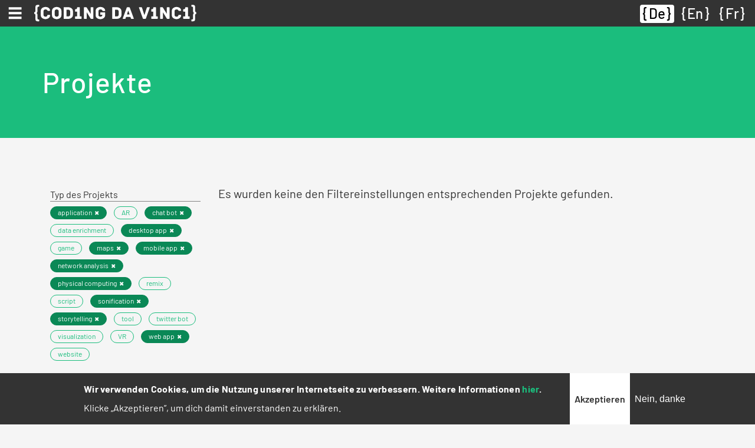

--- FILE ---
content_type: text/html; charset=UTF-8
request_url: https://codingdavinci.de/de/projekte_alt?project_type%5B0%5D=761&project_type%5B1%5D=118&project_type%5B2%5D=461&project_type%5B3%5D=759&project_type%5B4%5D=460&project_type%5B5%5D=763&project_type%5B6%5D=764&project_type%5B8%5D=760&project_type%5B9%5D=459&project_type%5B10%5D=757
body_size: 9081
content:
<!DOCTYPE html>
<html lang="de" dir="ltr">
  <head>
    <meta charset="utf-8" />
<script>var _paq = _paq || [];(function(){var u=(("https:" == document.location.protocol) ? "https://report.codingdavinci.de/" : "https://report.codingdavinci.de/");_paq.push(["setSiteId", "1"]);_paq.push(["setTrackerUrl", u+"matomo.php"]);_paq.push(["setDoNotTrack", 1]);document.addEventListener('DOMContentLoaded', function() {
  if (!Drupal.eu_cookie_compliance.hasAgreed()) {
      _paq.push(['disableCookies']);
    }
}, false);if (!window.matomo_search_results_active) {_paq.push(["trackPageView"]);}_paq.push(["setIgnoreClasses", ["no-tracking","colorbox"]]);_paq.push(["enableLinkTracking"]);var d=document,g=d.createElement("script"),s=d.getElementsByTagName("script")[0];g.type="text/javascript";g.defer=true;g.async=true;g.src=u+"matomo.js";s.parentNode.insertBefore(g,s);})();</script>
<link rel="canonical" href="https://codingdavinci.de/de/projekte_alt" />
<meta name="Generator" content="Drupal 10 (https://www.drupal.org)" />
<meta name="MobileOptimized" content="width" />
<meta name="HandheldFriendly" content="true" />
<meta name="viewport" content="width=device-width, initial-scale=1.0" />
<style>div#sliding-popup, div#sliding-popup .eu-cookie-withdraw-banner, .eu-cookie-withdraw-tab {background: #333333} div#sliding-popup.eu-cookie-withdraw-wrapper { background: transparent; } #sliding-popup h1, #sliding-popup h2, #sliding-popup h3, #sliding-popup p, #sliding-popup label, #sliding-popup div, .eu-cookie-compliance-more-button, .eu-cookie-compliance-secondary-button, .eu-cookie-withdraw-tab { color: #ffffff;} .eu-cookie-withdraw-tab { border-color: #ffffff;}</style>
<link rel="icon" href="/favicon.ico" type="image/vnd.microsoft.icon" />

    <title>Projekte | Coding da Vinci</title>
    <link rel="stylesheet" media="all" href="/sites/default/files/css/css_42a8998Xs3fda1LY9OuYcNTxKPCACYenhckgcHO39e0.css?delta=0&amp;language=de&amp;theme=relaunch2018&amp;include=eJxtTkkSwiAQ_BCCevI31EA6CeUAKQaM8fVSJp700uuh26FWFIvnkgWDHQN3K2ZCQiFWnklkM44EXx0hQhNE-VxgUi6ROLyg0KzP-R7QKS4cKHmYf6EdMFLjqgqYWvLz9Xy5mYmzIz55ESWbVMR99BGwivmgjnloDLXCjX3VHKzBiEhVH8d--jr3Xu_v38_bXOQ" />
<link rel="stylesheet" media="all" href="/sites/default/files/css/css_UwSF2HR4SEkFnamBAkA3QNhp0iu7sI2-SB6airQ337Q.css?delta=1&amp;language=de&amp;theme=relaunch2018&amp;include=eJxtTkkSwiAQ_BCCevI31EA6CeUAKQaM8fVSJp700uuh26FWFIvnkgWDHQN3K2ZCQiFWnklkM44EXx0hQhNE-VxgUi6ROLyg0KzP-R7QKS4cKHmYf6EdMFLjqgqYWvLz9Xy5mYmzIz55ESWbVMR99BGwivmgjnloDLXCjX3VHKzBiEhVH8d--jr3Xu_v38_bXOQ" />

    
    <link rel="apple-touch-icon" sizes="180x180" href="/apple-touch-icon.png">
    <link rel="icon" type="image/png" sizes="32x32" href="/favicon-32x32.png">
    <link rel="icon" type="image/png" sizes="16x16" href="/favicon-16x16.png">
    <link rel="manifest" href="/site.webmanifest" crossorigin="use-credentials">
    <link rel="mask-icon" href="/safari-pinned-tab.svg" color="#62bfb6">
    <meta name="msapplication-TileColor" content="#62bfb6">
    <meta name="theme-color" content="#ffffff">
  </head>
  <body class="path-projekte-alt">
        <a href="#main-content" class="visually-hidden focusable skip-link">
      Direkt zum Inhalt
    </a>
    
      <div class="dialog-off-canvas-main-canvas" data-off-canvas-main-canvas>
    

  <div class="region region-primary-menu">
    <nav role="navigation" aria-labelledby="block-main-menu-menu" id="block-main-menu" class="block block-menu navigation menu--main">
            
  <h2 class="visually-hidden" id="block-main-menu-menu">Hauptnavigation</h2>
  

        
<nav class="navbar fixed-top">
  <div class="navbar--wrapper">
    <div class="navbar--left">
      <button class="navbar-toggler collapsed" type="button" data-toggle="collapse" data-target="#mainMenu" aria-controls="mainMenu" aria-expanded="false" aria-label="Toggle navigation"><span class="navbar-toggler-icon"></span></button>
      <div class="d-sm-none"><a href="https://codingdavinci.de/de"><img class="menu--main--brand" src="/themes/custom/relaunch2018/img/CDV_icon_white.svg" alt="Coding da Vinci"></a></div>
      <div class="d-none d-sm-block"><a href="https://codingdavinci.de/de"><img class="menu--main--brand" src="/themes/custom/relaunch2018/img/CDV_Logo_Line_white.svg" alt="Coding da Vinci"></a></div>
    </div>
    <div class="language-switcher-language-url block block-language block-language-blocklanguage-interface" id="block-languageswitcher--2" role="navigation">
  
    
      <ul class="links"><li hreflang="de" data-drupal-link-query="{&quot;project_type&quot;:{&quot;0&quot;:&quot;761&quot;,&quot;1&quot;:&quot;118&quot;,&quot;2&quot;:&quot;461&quot;,&quot;3&quot;:&quot;759&quot;,&quot;4&quot;:&quot;460&quot;,&quot;5&quot;:&quot;763&quot;,&quot;6&quot;:&quot;764&quot;,&quot;8&quot;:&quot;760&quot;,&quot;9&quot;:&quot;459&quot;,&quot;10&quot;:&quot;757&quot;}}" data-drupal-link-system-path="projekte_alt" class="de is-active" aria-current="page"><a href="/de/projekte_alt?project_type%5B0%5D=761&amp;project_type%5B1%5D=118&amp;project_type%5B2%5D=461&amp;project_type%5B3%5D=759&amp;project_type%5B4%5D=460&amp;project_type%5B5%5D=763&amp;project_type%5B6%5D=764&amp;project_type%5B8%5D=760&amp;project_type%5B9%5D=459&amp;project_type%5B10%5D=757" class="language-link is-active" hreflang="de" data-drupal-link-query="{&quot;project_type&quot;:{&quot;0&quot;:&quot;761&quot;,&quot;1&quot;:&quot;118&quot;,&quot;2&quot;:&quot;461&quot;,&quot;3&quot;:&quot;759&quot;,&quot;4&quot;:&quot;460&quot;,&quot;5&quot;:&quot;763&quot;,&quot;6&quot;:&quot;764&quot;,&quot;8&quot;:&quot;760&quot;,&quot;9&quot;:&quot;459&quot;,&quot;10&quot;:&quot;757&quot;}}" data-drupal-link-system-path="projekte_alt" aria-current="page">De</a></li><li hreflang="en" data-drupal-link-query="{&quot;project_type&quot;:{&quot;0&quot;:&quot;761&quot;,&quot;1&quot;:&quot;118&quot;,&quot;2&quot;:&quot;461&quot;,&quot;3&quot;:&quot;759&quot;,&quot;4&quot;:&quot;460&quot;,&quot;5&quot;:&quot;763&quot;,&quot;6&quot;:&quot;764&quot;,&quot;8&quot;:&quot;760&quot;,&quot;9&quot;:&quot;459&quot;,&quot;10&quot;:&quot;757&quot;}}" data-drupal-link-system-path="projekte_alt" class="en"><a href="/en/projekte_alt?project_type%5B0%5D=761&amp;project_type%5B1%5D=118&amp;project_type%5B2%5D=461&amp;project_type%5B3%5D=759&amp;project_type%5B4%5D=460&amp;project_type%5B5%5D=763&amp;project_type%5B6%5D=764&amp;project_type%5B8%5D=760&amp;project_type%5B9%5D=459&amp;project_type%5B10%5D=757" class="language-link" hreflang="en" data-drupal-link-query="{&quot;project_type&quot;:{&quot;0&quot;:&quot;761&quot;,&quot;1&quot;:&quot;118&quot;,&quot;2&quot;:&quot;461&quot;,&quot;3&quot;:&quot;759&quot;,&quot;4&quot;:&quot;460&quot;,&quot;5&quot;:&quot;763&quot;,&quot;6&quot;:&quot;764&quot;,&quot;8&quot;:&quot;760&quot;,&quot;9&quot;:&quot;459&quot;,&quot;10&quot;:&quot;757&quot;}}" data-drupal-link-system-path="projekte_alt">En</a></li><li hreflang="fr" data-drupal-link-query="{&quot;project_type&quot;:{&quot;0&quot;:&quot;761&quot;,&quot;1&quot;:&quot;118&quot;,&quot;2&quot;:&quot;461&quot;,&quot;3&quot;:&quot;759&quot;,&quot;4&quot;:&quot;460&quot;,&quot;5&quot;:&quot;763&quot;,&quot;6&quot;:&quot;764&quot;,&quot;8&quot;:&quot;760&quot;,&quot;9&quot;:&quot;459&quot;,&quot;10&quot;:&quot;757&quot;}}" data-drupal-link-system-path="projekte_alt" class="fr"><a href="/fr/projekte_alt?project_type%5B0%5D=761&amp;project_type%5B1%5D=118&amp;project_type%5B2%5D=461&amp;project_type%5B3%5D=759&amp;project_type%5B4%5D=460&amp;project_type%5B5%5D=763&amp;project_type%5B6%5D=764&amp;project_type%5B8%5D=760&amp;project_type%5B9%5D=459&amp;project_type%5B10%5D=757" class="language-link" hreflang="fr" data-drupal-link-query="{&quot;project_type&quot;:{&quot;0&quot;:&quot;761&quot;,&quot;1&quot;:&quot;118&quot;,&quot;2&quot;:&quot;461&quot;,&quot;3&quot;:&quot;759&quot;,&quot;4&quot;:&quot;460&quot;,&quot;5&quot;:&quot;763&quot;,&quot;6&quot;:&quot;764&quot;,&quot;8&quot;:&quot;760&quot;,&quot;9&quot;:&quot;459&quot;,&quot;10&quot;:&quot;757&quot;}}" data-drupal-link-system-path="projekte_alt">Fr</a></li></ul>
  </div>

  </div>
  <div class="navbar--menu">
    <div class="collapse navbar-collapse" id="mainMenu">
                    <ul class="menu navbar-nav">
                                                  <li class="menu-item menu-item--expanded nav-item dropwdown"><a href="/de/was-ist-coding-da-vinci" id="mainMenuItem00" class="nav-link dropdown-toggle" role="button" data-toggle="dropdown" aria-haspopup="true" aria-expanded="false" data-drupal-link-system-path="node/34">Über</a>              <ul class="dropdown-menu">
                                    <li class="menu-item dropdown-item"><a href="/de/was-ist-coding-da-vinci" class="nav-link" data-drupal-link-system-path="node/34">Was ist Coding da Vinci?</a></li>
                                  <li class="menu-item dropdown-item"><a href="/de/ziele-chancen-und-challenges" class="nav-link" data-drupal-link-system-path="node/905">Ziele, Chancen, Challenges</a></li>
                                  <li class="menu-item dropdown-item"><a href="/de/dokumentationen" class="nav-link" data-drupal-link-system-path="node/908">Dokumentationen</a></li>
                                  <li class="menu-item dropdown-item"><a href="/de/wer-steckt-hinter-coding-da-vinci" class="nav-link" data-drupal-link-system-path="node/909">Gründer und Förderer</a></li>
                                  <li class="menu-item dropdown-item"><a href="/de/presse" class="nav-link" data-drupal-link-system-path="presse">Kontakt und Presse</a></li>
              </ul>
  </li>
                                  <li class="menu-item nav-item"><a href="/de/daten" class="nav-link" data-drupal-link-system-path="node/2062">Daten</a></li>
                                  <li class="menu-item nav-item"><a href="/de/projekte" class="nav-link" data-drupal-link-system-path="node/2063">Projekte</a></li>
                                  <li class="menu-item nav-item"><a href="/de/stipendien/uebersicht" class="nav-link" data-drupal-link-system-path="node/1964">Stipendien</a></li>
                                                <li class="menu-item menu-item--expanded nav-item dropwdown"><a href="/de/events" id="mainMenuItem04" class="nav-link dropdown-toggle" role="button" data-toggle="dropdown" aria-haspopup="true" aria-expanded="false" data-drupal-link-system-path="events">Archiv</a>              <ul class="dropdown-menu">
                                    <li class="menu-item dropdown-item"><a href="/de/events" class="nav-link" data-drupal-link-system-path="events">Events (2014-2022)</a></li>
                                  <li class="menu-item dropdown-item"><a href="/de/news" class="nav-link" data-drupal-link-system-path="news">News</a></li>
                                  <li class="menu-item dropdown-item"><a href="/de/faq" class="nav-link" data-drupal-link-system-path="faq">FAQ</a></li>
              </ul>
  </li>
              </ul>
  
    </div>
  </div>
</nav>


  </nav>

  </div>


<div class="layout-container--wrapper">

          <header>
                  
        
                    <div class="region region-header">
    <div class="header--content"><div id="block-relaunch2018-page-title" class="block block-core block-page-title-block">
  
    
      
  <h1 class="page-title">Projekte</h1>


  </div>
</div>
  </div>

              </header>
    
    

      <div class="region region-highlighted">
    <div data-drupal-messages-fallback class="hidden"></div>

  </div>


    

    <main>
      <!--
      <div id="netpromoterscore">
        <form class="webform-submission-form webform-submission-add-form webform-submission-netpromoterscore-form webform-submission-netpromoterscore-add-form" data-drupal-selector="webform-submission-netpromoterscore-add-form" action="/de/projekte_alt?project_type%5B0%5D=761&amp;project_type%5B1%5D=118&amp;project_type%5B2%5D=461&amp;project_type%5B3%5D=759&amp;project_type%5B4%5D=460&amp;project_type%5B5%5D=763&amp;project_type%5B6%5D=764&amp;project_type%5B8%5D=760&amp;project_type%5B9%5D=459&amp;project_type%5B10%5D=757" method="post" id="webform-submission-netpromoterscore-add-form" accept-charset="UTF-8">
  
    <div data-drupal-selector="edit-0" class="webform-message js-webform-message js-form-wrapper form-wrapper" id="edit-0"><div data-drupal-messages>
    <div role="contentinfo" aria-label="Statusmeldung" class="messages messages--status">
                  <h2 class="visually-hidden">Statusmeldung</h2>
                    Dieses Formular ist leider für neue Eingaben geschlossen.
            </div>
    </div>
</div>
<input autocomplete="off" data-drupal-selector="form-wc-baglxs-15rmjwi6j5ppymzhq4n2prdm-cphah5t8" type="hidden" name="form_build_id" value="form-wC_baglxS-15rMjwi6J5ppYMzhq4N2PrDm-cpHaH5T8" />
<input data-drupal-selector="edit-webform-submission-netpromoterscore-add-form" type="hidden" name="form_id" value="webform_submission_netpromoterscore_add_form" />


  
</form>

      </div>
      -->
      <a id="main-content" tabindex="-1"></a>
                  <div class="region region-content">
    <div id="block-relaunch2018-content" class="block block-system block-system-main-block">
  
    
      <div class="views-element-container"><div class="view view-projects view-id-projects view-display-id-page_1 js-view-dom-id-39b93c0fe4bd6a67aeebb4ad878bf433f6ef88bb0efecc22b721804f3082691c container">
  <div class="row">
    
        
              <div class="view-filters col-lg-3">
        <form class="views-exposed-form bef-exposed-form" data-drupal-selector="views-exposed-form-projects-page-1" action="/de/projekte_alt" method="get" id="views-exposed-form-projects-page-1" accept-charset="UTF-8">
  <div class="form--inline clearfix row">
  <div class="col-12">
    <div class="js-form-item form-item js-form-type-select form-type-select js-form-item-project-type form-item-project-type">
      <label for="edit-project-type">Typ des Projekts</label>
        <div data-drupal-selector="edit-project-type" id="edit-project-type" class="form-select bef-links" data-size="9" data-name="project_type[]" data-multiple="multiple">
                            <ul><li class="bef-link--selected"><div class="badge"><a href="https://codingdavinci.de/de/projekte_alt?project_type%5B0%5D=761&amp;project_type%5B1%5D=118&amp;project_type%5B2%5D=461&amp;project_type%5B3%5D=759&amp;project_type%5B4%5D=460&amp;project_type%5B5%5D=763&amp;project_type%5B6%5D=764&amp;project_type%5B8%5D=760&amp;project_type%5B9%5D=459" class="bef-link edit-project-type--2 bef-link--selected badge">application</a></div>                                        <li><div class="badge"><a href="https://codingdavinci.de/de/projekte_alt?project_type%5B0%5D=761&amp;project_type%5B1%5D=118&amp;project_type%5B2%5D=461&amp;project_type%5B3%5D=759&amp;project_type%5B4%5D=460&amp;project_type%5B5%5D=763&amp;project_type%5B6%5D=764&amp;project_type%5B8%5D=760&amp;project_type%5B9%5D=459&amp;project_type%5B10%5D=757&amp;project_type%5B758%5D=758" class="bef-link edit-project-type--3 badge">AR</a></div>                                        <li class="bef-link--selected"><div class="badge"><a href="https://codingdavinci.de/de/projekte_alt?project_type%5B0%5D=761&amp;project_type%5B1%5D=118&amp;project_type%5B2%5D=461&amp;project_type%5B3%5D=759&amp;project_type%5B4%5D=460&amp;project_type%5B5%5D=763&amp;project_type%5B6%5D=764&amp;project_type%5B8%5D=760&amp;project_type%5B10%5D=757" class="bef-link edit-project-type--4 bef-link--selected badge">chat bot</a></div>                                        <li><div class="badge"><a href="https://codingdavinci.de/de/projekte_alt?project_type%5B0%5D=761&amp;project_type%5B1%5D=118&amp;project_type%5B2%5D=461&amp;project_type%5B3%5D=759&amp;project_type%5B4%5D=460&amp;project_type%5B5%5D=763&amp;project_type%5B6%5D=764&amp;project_type%5B8%5D=760&amp;project_type%5B9%5D=459&amp;project_type%5B10%5D=757&amp;project_type%5B465%5D=465" class="bef-link edit-project-type--5 badge">data enrichment</a></div>                                        <li class="bef-link--selected"><div class="badge"><a href="https://codingdavinci.de/de/projekte_alt?project_type%5B0%5D=761&amp;project_type%5B1%5D=118&amp;project_type%5B2%5D=461&amp;project_type%5B4%5D=460&amp;project_type%5B5%5D=763&amp;project_type%5B6%5D=764&amp;project_type%5B8%5D=760&amp;project_type%5B9%5D=459&amp;project_type%5B10%5D=757" class="bef-link edit-project-type--6 bef-link--selected badge">desktop app</a></div>                                        <li><div class="badge"><a href="https://codingdavinci.de/de/projekte_alt?project_type%5B0%5D=761&amp;project_type%5B1%5D=118&amp;project_type%5B2%5D=461&amp;project_type%5B3%5D=759&amp;project_type%5B4%5D=460&amp;project_type%5B5%5D=763&amp;project_type%5B6%5D=764&amp;project_type%5B8%5D=760&amp;project_type%5B9%5D=459&amp;project_type%5B10%5D=757&amp;project_type%5B41%5D=41" class="bef-link edit-project-type--7 badge">game</a></div>                                        <li class="bef-link--selected"><div class="badge"><a href="https://codingdavinci.de/de/projekte_alt?project_type%5B1%5D=118&amp;project_type%5B2%5D=461&amp;project_type%5B3%5D=759&amp;project_type%5B4%5D=460&amp;project_type%5B5%5D=763&amp;project_type%5B6%5D=764&amp;project_type%5B8%5D=760&amp;project_type%5B9%5D=459&amp;project_type%5B10%5D=757" class="bef-link edit-project-type--8 bef-link--selected badge">maps</a></div>                                        <li class="bef-link--selected"><div class="badge"><a href="https://codingdavinci.de/de/projekte_alt?project_type%5B0%5D=761&amp;project_type%5B1%5D=118&amp;project_type%5B2%5D=461&amp;project_type%5B3%5D=759&amp;project_type%5B5%5D=763&amp;project_type%5B6%5D=764&amp;project_type%5B8%5D=760&amp;project_type%5B9%5D=459&amp;project_type%5B10%5D=757" class="bef-link edit-project-type--9 bef-link--selected badge">mobile app</a></div>                                        <li class="bef-link--selected"><div class="badge"><a href="https://codingdavinci.de/de/projekte_alt?project_type%5B0%5D=761&amp;project_type%5B1%5D=118&amp;project_type%5B2%5D=461&amp;project_type%5B3%5D=759&amp;project_type%5B4%5D=460&amp;project_type%5B5%5D=763&amp;project_type%5B6%5D=764&amp;project_type%5B9%5D=459&amp;project_type%5B10%5D=757" class="bef-link edit-project-type--10 bef-link--selected badge">network analysis</a></div>                                        <li class="bef-link--selected"><div class="badge"><a href="https://codingdavinci.de/de/projekte_alt?project_type%5B0%5D=761&amp;project_type%5B2%5D=461&amp;project_type%5B3%5D=759&amp;project_type%5B4%5D=460&amp;project_type%5B5%5D=763&amp;project_type%5B6%5D=764&amp;project_type%5B8%5D=760&amp;project_type%5B9%5D=459&amp;project_type%5B10%5D=757" class="bef-link edit-project-type--11 bef-link--selected badge">physical computing</a></div>                                        <li><div class="badge"><a href="https://codingdavinci.de/de/projekte_alt?project_type%5B0%5D=761&amp;project_type%5B1%5D=118&amp;project_type%5B2%5D=461&amp;project_type%5B3%5D=759&amp;project_type%5B4%5D=460&amp;project_type%5B5%5D=763&amp;project_type%5B6%5D=764&amp;project_type%5B8%5D=760&amp;project_type%5B9%5D=459&amp;project_type%5B10%5D=757&amp;project_type%5B462%5D=462" class="bef-link edit-project-type--12 badge">remix</a></div>                                        <li><div class="badge"><a href="https://codingdavinci.de/de/projekte_alt?project_type%5B0%5D=761&amp;project_type%5B1%5D=118&amp;project_type%5B2%5D=461&amp;project_type%5B3%5D=759&amp;project_type%5B4%5D=460&amp;project_type%5B5%5D=763&amp;project_type%5B6%5D=764&amp;project_type%5B8%5D=760&amp;project_type%5B9%5D=459&amp;project_type%5B10%5D=757&amp;project_type%5B762%5D=762" class="bef-link edit-project-type--13 badge">script</a></div>                                        <li class="bef-link--selected"><div class="badge"><a href="https://codingdavinci.de/de/projekte_alt?project_type%5B0%5D=761&amp;project_type%5B1%5D=118&amp;project_type%5B2%5D=461&amp;project_type%5B3%5D=759&amp;project_type%5B4%5D=460&amp;project_type%5B6%5D=764&amp;project_type%5B8%5D=760&amp;project_type%5B9%5D=459&amp;project_type%5B10%5D=757" class="bef-link edit-project-type--14 bef-link--selected badge">sonification</a></div>                                        <li class="bef-link--selected"><div class="badge"><a href="https://codingdavinci.de/de/projekte_alt?project_type%5B0%5D=761&amp;project_type%5B1%5D=118&amp;project_type%5B2%5D=461&amp;project_type%5B3%5D=759&amp;project_type%5B4%5D=460&amp;project_type%5B5%5D=763&amp;project_type%5B8%5D=760&amp;project_type%5B9%5D=459&amp;project_type%5B10%5D=757" class="bef-link edit-project-type--15 bef-link--selected badge">storytelling</a></div>                                        <li><div class="badge"><a href="https://codingdavinci.de/de/projekte_alt?project_type%5B0%5D=761&amp;project_type%5B1%5D=118&amp;project_type%5B2%5D=461&amp;project_type%5B3%5D=759&amp;project_type%5B4%5D=460&amp;project_type%5B5%5D=763&amp;project_type%5B6%5D=764&amp;project_type%5B8%5D=760&amp;project_type%5B9%5D=459&amp;project_type%5B10%5D=757&amp;project_type%5B463%5D=463" class="bef-link edit-project-type--16 badge">tool</a></div>                                        <li><div class="badge"><a href="https://codingdavinci.de/de/projekte_alt?project_type%5B0%5D=761&amp;project_type%5B1%5D=118&amp;project_type%5B2%5D=461&amp;project_type%5B3%5D=759&amp;project_type%5B4%5D=460&amp;project_type%5B5%5D=763&amp;project_type%5B6%5D=764&amp;project_type%5B8%5D=760&amp;project_type%5B9%5D=459&amp;project_type%5B10%5D=757&amp;project_type%5B458%5D=458" class="bef-link edit-project-type--17 badge">twitter bot</a></div>                                        <li><div class="badge"><a href="https://codingdavinci.de/de/projekte_alt?project_type%5B0%5D=761&amp;project_type%5B1%5D=118&amp;project_type%5B2%5D=461&amp;project_type%5B3%5D=759&amp;project_type%5B4%5D=460&amp;project_type%5B5%5D=763&amp;project_type%5B6%5D=764&amp;project_type%5B8%5D=760&amp;project_type%5B9%5D=459&amp;project_type%5B10%5D=757&amp;project_type%5B117%5D=117" class="bef-link edit-project-type--18 badge">visualization</a></div>                                        <li><div class="badge"><a href="https://codingdavinci.de/de/projekte_alt?project_type%5B0%5D=761&amp;project_type%5B1%5D=118&amp;project_type%5B2%5D=461&amp;project_type%5B3%5D=759&amp;project_type%5B4%5D=460&amp;project_type%5B5%5D=763&amp;project_type%5B6%5D=764&amp;project_type%5B8%5D=760&amp;project_type%5B9%5D=459&amp;project_type%5B10%5D=757&amp;project_type%5B765%5D=765" class="bef-link edit-project-type--19 badge">VR</a></div>                                        <li class="bef-link--selected"><div class="badge"><a href="https://codingdavinci.de/de/projekte_alt?project_type%5B0%5D=761&amp;project_type%5B1%5D=118&amp;project_type%5B3%5D=759&amp;project_type%5B4%5D=460&amp;project_type%5B5%5D=763&amp;project_type%5B6%5D=764&amp;project_type%5B8%5D=760&amp;project_type%5B9%5D=459&amp;project_type%5B10%5D=757" class="bef-link edit-project-type--20 bef-link--selected badge">web app</a></div>                                        <li><div class="badge"><a href="https://codingdavinci.de/de/projekte_alt?project_type%5B0%5D=761&amp;project_type%5B1%5D=118&amp;project_type%5B2%5D=461&amp;project_type%5B3%5D=759&amp;project_type%5B4%5D=460&amp;project_type%5B5%5D=763&amp;project_type%5B6%5D=764&amp;project_type%5B8%5D=760&amp;project_type%5B9%5D=459&amp;project_type%5B10%5D=757&amp;project_type%5B464%5D=464" class="bef-link edit-project-type--21 badge">website</a></div></li></ul>                </div>

        </div>

  </div>
  <div class="col-12">
    <div class="js-form-item form-item js-form-type-select form-type-select js-form-item-event form-item-event">
      <label for="edit-event">Event</label>
        <div data-drupal-selector="edit-event" id="edit-event" class="form-select bef-links" data-size="8" data-name="event[]" data-multiple="multiple">
                            <ul><li><div class="badge"><a href="https://codingdavinci.de/de/projekte_alt?project_type%5B0%5D=761&amp;project_type%5B1%5D=118&amp;project_type%5B2%5D=461&amp;project_type%5B3%5D=759&amp;project_type%5B4%5D=460&amp;project_type%5B5%5D=763&amp;project_type%5B6%5D=764&amp;project_type%5B8%5D=760&amp;project_type%5B9%5D=459&amp;project_type%5B10%5D=757&amp;event%5B2165%5D=2165" class="bef-link edit-event--2 badge">Baden-Württemberg 2022</a></div>                                        <li><div class="badge"><a href="https://codingdavinci.de/de/projekte_alt?project_type%5B0%5D=761&amp;project_type%5B1%5D=118&amp;project_type%5B2%5D=461&amp;project_type%5B3%5D=759&amp;project_type%5B4%5D=460&amp;project_type%5B5%5D=763&amp;project_type%5B6%5D=764&amp;project_type%5B8%5D=760&amp;project_type%5B9%5D=459&amp;project_type%5B10%5D=757&amp;event%5B331%5D=331" class="bef-link edit-event--3 badge">Berlin 2014</a></div>                                        <li><div class="badge"><a href="https://codingdavinci.de/de/projekte_alt?project_type%5B0%5D=761&amp;project_type%5B1%5D=118&amp;project_type%5B2%5D=461&amp;project_type%5B3%5D=759&amp;project_type%5B4%5D=460&amp;project_type%5B5%5D=763&amp;project_type%5B6%5D=764&amp;project_type%5B8%5D=760&amp;project_type%5B9%5D=459&amp;project_type%5B10%5D=757&amp;event%5B328%5D=328" class="bef-link edit-event--4 badge">Berlin 2015</a></div>                                        <li><div class="badge"><a href="https://codingdavinci.de/de/projekte_alt?project_type%5B0%5D=761&amp;project_type%5B1%5D=118&amp;project_type%5B2%5D=461&amp;project_type%5B3%5D=759&amp;project_type%5B4%5D=460&amp;project_type%5B5%5D=763&amp;project_type%5B6%5D=764&amp;project_type%5B8%5D=760&amp;project_type%5B9%5D=459&amp;project_type%5B10%5D=757&amp;event%5B904%5D=904" class="bef-link edit-event--5 badge">Berlin 2017</a></div>                                        <li><div class="badge"><a href="https://codingdavinci.de/de/projekte_alt?project_type%5B0%5D=761&amp;project_type%5B1%5D=118&amp;project_type%5B2%5D=461&amp;project_type%5B3%5D=759&amp;project_type%5B4%5D=460&amp;project_type%5B5%5D=763&amp;project_type%5B6%5D=764&amp;project_type%5B8%5D=760&amp;project_type%5B9%5D=459&amp;project_type%5B10%5D=757&amp;event%5B2334%5D=2334" class="bef-link edit-event--6 badge">Coding da Vinci-Abschlusskonferenz</a></div>                                        <li><div class="badge"><a href="https://codingdavinci.de/de/projekte_alt?project_type%5B0%5D=761&amp;project_type%5B1%5D=118&amp;project_type%5B2%5D=461&amp;project_type%5B3%5D=759&amp;project_type%5B4%5D=460&amp;project_type%5B5%5D=763&amp;project_type%5B6%5D=764&amp;project_type%5B8%5D=760&amp;project_type%5B9%5D=459&amp;project_type%5B10%5D=757&amp;event%5B1938%5D=1938" class="bef-link edit-event--7 badge">Nieder.Rhein.Land 2021</a></div>                                        <li><div class="badge"><a href="https://codingdavinci.de/de/projekte_alt?project_type%5B0%5D=761&amp;project_type%5B1%5D=118&amp;project_type%5B2%5D=461&amp;project_type%5B3%5D=759&amp;project_type%5B4%5D=460&amp;project_type%5B5%5D=763&amp;project_type%5B6%5D=764&amp;project_type%5B8%5D=760&amp;project_type%5B9%5D=459&amp;project_type%5B10%5D=757&amp;event%5B1850%5D=1850" class="bef-link edit-event--8 badge">Niedersachsen 2020</a></div>                                        <li><div class="badge"><a href="https://codingdavinci.de/de/projekte_alt?project_type%5B0%5D=761&amp;project_type%5B1%5D=118&amp;project_type%5B2%5D=461&amp;project_type%5B3%5D=759&amp;project_type%5B4%5D=460&amp;project_type%5B5%5D=763&amp;project_type%5B6%5D=764&amp;project_type%5B8%5D=760&amp;project_type%5B9%5D=459&amp;project_type%5B10%5D=757&amp;event%5B40%5D=40" class="bef-link edit-event--9 badge">Nord 2016</a></div>                                        <li><div class="badge"><a href="https://codingdavinci.de/de/projekte_alt?project_type%5B0%5D=761&amp;project_type%5B1%5D=118&amp;project_type%5B2%5D=461&amp;project_type%5B3%5D=759&amp;project_type%5B4%5D=460&amp;project_type%5B5%5D=763&amp;project_type%5B6%5D=764&amp;project_type%5B8%5D=760&amp;project_type%5B9%5D=459&amp;project_type%5B10%5D=757&amp;event%5B13%5D=13" class="bef-link edit-event--10 badge">Ost 2018</a></div>                                        <li><div class="badge"><a href="https://codingdavinci.de/de/projekte_alt?project_type%5B0%5D=761&amp;project_type%5B1%5D=118&amp;project_type%5B2%5D=461&amp;project_type%5B3%5D=759&amp;project_type%5B4%5D=460&amp;project_type%5B5%5D=763&amp;project_type%5B6%5D=764&amp;project_type%5B8%5D=760&amp;project_type%5B9%5D=459&amp;project_type%5B10%5D=757&amp;event%5B2102%5D=2102" class="bef-link edit-event--11 badge">Ost³ 2022</a></div>                                        <li><div class="badge"><a href="https://codingdavinci.de/de/projekte_alt?project_type%5B0%5D=761&amp;project_type%5B1%5D=118&amp;project_type%5B2%5D=461&amp;project_type%5B3%5D=759&amp;project_type%5B4%5D=460&amp;project_type%5B5%5D=763&amp;project_type%5B6%5D=764&amp;project_type%5B8%5D=760&amp;project_type%5B9%5D=459&amp;project_type%5B10%5D=757&amp;event%5B15%5D=15" class="bef-link edit-event--12 badge">Rhein-Main 2018</a></div>                                        <li><div class="badge"><a href="https://codingdavinci.de/de/projekte_alt?project_type%5B0%5D=761&amp;project_type%5B1%5D=118&amp;project_type%5B2%5D=461&amp;project_type%5B3%5D=759&amp;project_type%5B4%5D=460&amp;project_type%5B5%5D=763&amp;project_type%5B6%5D=764&amp;project_type%5B8%5D=760&amp;project_type%5B9%5D=459&amp;project_type%5B10%5D=757&amp;event%5B1770%5D=1770" class="bef-link edit-event--13 badge">Saar-Lor-Lux 2020</a></div>                                        <li><div class="badge"><a href="https://codingdavinci.de/de/projekte_alt?project_type%5B0%5D=761&amp;project_type%5B1%5D=118&amp;project_type%5B2%5D=461&amp;project_type%5B3%5D=759&amp;project_type%5B4%5D=460&amp;project_type%5B5%5D=763&amp;project_type%5B6%5D=764&amp;project_type%5B8%5D=760&amp;project_type%5B9%5D=459&amp;project_type%5B10%5D=757&amp;event%5B1859%5D=1859" class="bef-link edit-event--14 badge">Schleswig-Holstein 2021</a></div>                                        <li><div class="badge"><a href="https://codingdavinci.de/de/projekte_alt?project_type%5B0%5D=761&amp;project_type%5B1%5D=118&amp;project_type%5B2%5D=461&amp;project_type%5B3%5D=759&amp;project_type%5B4%5D=460&amp;project_type%5B5%5D=763&amp;project_type%5B6%5D=764&amp;project_type%5B8%5D=760&amp;project_type%5B9%5D=459&amp;project_type%5B10%5D=757&amp;event%5B517%5D=517" class="bef-link edit-event--15 badge">Süd 2019</a></div>                                        <li><div class="badge"><a href="https://codingdavinci.de/de/projekte_alt?project_type%5B0%5D=761&amp;project_type%5B1%5D=118&amp;project_type%5B2%5D=461&amp;project_type%5B3%5D=759&amp;project_type%5B4%5D=460&amp;project_type%5B5%5D=763&amp;project_type%5B6%5D=764&amp;project_type%5B8%5D=760&amp;project_type%5B9%5D=459&amp;project_type%5B10%5D=757&amp;event%5B1217%5D=1217" class="bef-link edit-event--16 badge">Westfalen-Ruhrgebiet 2019</a></div></li></ul>                </div>

        </div>

  </div>
  <div class="col-12">
    <div class="js-form-item form-item js-form-type-textfield form-type-textfield js-form-item-search form-item-search">
      <label for="edit-search">Volltextsuche</label>
        <input data-drupal-selector="edit-search" type="text" id="edit-search" name="search" value="" size="30" maxlength="128" class="form-text" />

        </div>

  </div>
  <div class="col-12">
    <div data-drupal-selector="edit-actions" class="form-actions js-form-wrapper form-wrapper" id="edit-actions"><input data-drupal-selector="edit-submit-projects" type="submit" id="edit-submit-projects" value="Filter anwenden" class="button js-form-submit form-submit" />
<input data-drupal-selector="edit-reset-projects" type="submit" id="edit-reset-projects" name="reset" value="Zurücksetzen" class="button js-form-submit form-submit" />
</div>

  </div>
</div>

</form>

      </div>
        
          <div class="view-empty col-lg-9">
        Es wurden keine den Filtereinstellungen entsprechenden Projekte gefunden.
      </div>
    
          <div class="col-lg-9 offset-lg-3">
      
      </div>
                      </div>
</div>
</div>

  </div>

  </div>

    </main>

      <footer>
        <div class="region region-footer">
    <div id="block-footer" class="block block-block-content block-block-content27c2c182-f477-435d-a043-d5ca9ece1dcb">
  
    
      <div class="container">
      <div class="row">
        <div class="col-12"><div class="clearfix text-formatted field field--name-body field--type-text-with-summary field--label-hidden field__item"><p>Coding da Vinci – Der Kultur-Hackathon wurde zwischen 2019 und 2022 von der <strong>Kulturstiftung des Bundes</strong> gefördert als gemeinsames&nbsp;Projekt der <strong>Deutschen Digitalen Bibliothek</strong>, dem <strong>Forschungs- und Kompetenzzentrum Digitalisierung Berlin (digiS)</strong>, der <strong>Open Knowledge Foundation Deutschland</strong> und <strong>Wikimedia Deutschland</strong>.</p></div></div>
        <div class="col-12 logos-container">
          <div class="row">
            <div class="col-12 pb-0">
              gefördert im Programm:
            </div>
          </div>
          <div class="row align-items-center">
            <div class="col-md-auto mb-5 mb-md-0 text-center">
              <img alt="Kulturstiftung des Bundess" class="img-fluid" src="/themes/custom/relaunch2018/img/footer/kulturstiftung.png">
            </div>
            <div class="col-md-auto mb-5 mb-md-0 text-center">
              <img alt="Deutsche Digitale Bibliothek" class="img-fluid" src="/themes/custom/relaunch2018/img/footer/ddb.png">
            </div>
            <div class="col-md-auto mb-5 mb-md-0 text-center">
              <img alt="digiS" class="img-fluid" src="/themes/custom/relaunch2018/img/footer/digis.png">
            </div>
            <div class="col-md-auto mb-5 mb-md-0 text-center">
              <img alt="Open Knowledge Foundation Deutschland" class="img-fluid" src="/themes/custom/relaunch2018/img/footer/okfde.png">
            </div>
            <div class="col-md-auto mb-5 mb-md-0 text-center">
              <img alt="Wikimedia Deutschland" class="img-fluid" src="/themes/custom/relaunch2018/img/footer/wmde.png">
            </div>
          </div>
        </div>
        <div class="col-md-12 mt-5">
          <div class="row">
            <div class="col-12"><div class="clearfix text-formatted field field--name-field-textblock field--type-text-long field--label-hidden row field__items"><div class="field__item col-lg-4"><p><span class="spamspan" data-spamspan-class="icon-mail-1"><span class="u">info</span> [at] <span class="d">codingdavinci.de</span><span class="t"> (info[at]codingdavinci[dot]de)</span></span><br><strong><a class="icon-arrow" href="/presse">Kontakt &amp; Presseinformationen</a></strong><br><strong><a class="icon-arrow" href="/impressum-datenschutz">Impressum &amp; Datenschutz</a><br><a class="icon-arrow" href="/user">Login</a></strong></p></div><div class="field__item col-lg-8"><p><strong>Für weitere Updates, folgen Sie Coding da Vinci auf Twitter:<br><a class="icon-twitter" href="https://twitter.com/codingdavinci">@codingdavinci</a></strong></p><p><strong>oder abonnieren Sie die <a class="icon-arrow" href="https://lists.dnb.de/mailman/listinfo/cdv">Coding da Vinci Mailingliste</a></strong></p></div></div></div>
          </div>
        </div>
      </div>
    </div>
  </div>

  </div>

    </footer>
  
</div>

  </div>

    
    <script type="application/json" data-drupal-selector="drupal-settings-json">{"path":{"baseUrl":"\/","pathPrefix":"de\/","currentPath":"projekte_alt","currentPathIsAdmin":false,"isFront":false,"currentLanguage":"de","currentQuery":{"project_type":{"0":"761","1":"118","2":"461","3":"759","4":"460","5":"763","6":"764","8":"760","9":"459","10":"757"}}},"pluralDelimiter":"\u0003","suppressDeprecationErrors":true,"matomo":{"disableCookies":false,"trackColorbox":false,"trackMailto":true},"eu_cookie_compliance":{"cookie_policy_version":"1.0.0","popup_enabled":true,"popup_agreed_enabled":false,"popup_hide_agreed":false,"popup_clicking_confirmation":false,"popup_scrolling_confirmation":false,"popup_html_info":"\u003Cdiv aria-labelledby=\u0022popup-text\u0022  class=\u0022eu-cookie-compliance-banner eu-cookie-compliance-banner-info eu-cookie-compliance-banner--opt-in\u0022\u003E\n  \u003Cdiv class=\u0022popup-content info eu-cookie-compliance-content\u0022\u003E\n        \u003Cdiv id=\u0022popup-text\u0022 class=\u0022eu-cookie-compliance-message\u0022 role=\u0022document\u0022\u003E\n      \u003Ch2\u003EWir verwenden Cookies, um die Nutzung unserer Internetseite zu verbessern. Weitere Informationen \u003Ca href=\u0022\/impressum-datenschutz\u0022\u003Ehier\u003C\/a\u003E.\u003C\/h2\u003E\n\u003Cp\u003EKlicke\u0026nbsp;\u201eAkzeptieren\u201d, um dich damit einverstanden zu erkl\u00e4ren.\u003C\/p\u003E\n\n          \u003C\/div\u003E\n\n    \n    \u003Cdiv id=\u0022popup-buttons\u0022 class=\u0022eu-cookie-compliance-buttons\u0022\u003E\n            \u003Cbutton type=\u0022button\u0022 class=\u0022agree-button eu-cookie-compliance-secondary-button\u0022\u003EAkzeptieren\u003C\/button\u003E\n              \u003Cbutton type=\u0022button\u0022 class=\u0022decline-button eu-cookie-compliance-default-button\u0022\u003ENein, danke\u003C\/button\u003E\n          \u003C\/div\u003E\n  \u003C\/div\u003E\n\u003C\/div\u003E","use_mobile_message":false,"mobile_popup_html_info":"\u003Cdiv aria-labelledby=\u0022popup-text\u0022  class=\u0022eu-cookie-compliance-banner eu-cookie-compliance-banner-info eu-cookie-compliance-banner--opt-in\u0022\u003E\n  \u003Cdiv class=\u0022popup-content info eu-cookie-compliance-content\u0022\u003E\n        \u003Cdiv id=\u0022popup-text\u0022 class=\u0022eu-cookie-compliance-message\u0022 role=\u0022document\u0022\u003E\n      \n          \u003C\/div\u003E\n\n    \n    \u003Cdiv id=\u0022popup-buttons\u0022 class=\u0022eu-cookie-compliance-buttons\u0022\u003E\n            \u003Cbutton type=\u0022button\u0022 class=\u0022agree-button eu-cookie-compliance-secondary-button\u0022\u003EAkzeptieren\u003C\/button\u003E\n              \u003Cbutton type=\u0022button\u0022 class=\u0022decline-button eu-cookie-compliance-default-button\u0022\u003ENein, danke\u003C\/button\u003E\n          \u003C\/div\u003E\n  \u003C\/div\u003E\n\u003C\/div\u003E","mobile_breakpoint":768,"popup_html_agreed":false,"popup_use_bare_css":false,"popup_height":"auto","popup_width":"100%","popup_delay":1000,"popup_link":"\/de","popup_link_new_window":true,"popup_position":false,"fixed_top_position":true,"popup_language":"de","store_consent":false,"better_support_for_screen_readers":false,"cookie_name":"","reload_page":false,"domain":"","domain_all_sites":false,"popup_eu_only":false,"popup_eu_only_js":false,"cookie_lifetime":100,"cookie_session":0,"set_cookie_session_zero_on_disagree":0,"disagree_do_not_show_popup":false,"method":"opt_in","automatic_cookies_removal":true,"allowed_cookies":"","withdraw_markup":"\u003Cbutton type=\u0022button\u0022 class=\u0022eu-cookie-withdraw-tab\u0022\u003EDatenschutzeinstellungen\u003C\/button\u003E\n\u003Cdiv aria-labelledby=\u0022popup-text\u0022 class=\u0022eu-cookie-withdraw-banner\u0022\u003E\n  \u003Cdiv class=\u0022popup-content info eu-cookie-compliance-content\u0022\u003E\n    \u003Cdiv id=\u0022popup-text\u0022 class=\u0022eu-cookie-compliance-message\u0022 role=\u0022document\u0022\u003E\n      \u003Ch2\u003EWir verwenden Cookies auf dieser Website, um das Besuchererlebnis zu verbessern\u003C\/h2\u003E\n\u003Cp\u003ESie haben uns Ihre Zustimmung gegeben, Cookies zu setzen.\u003C\/p\u003E\n\n    \u003C\/div\u003E\n    \u003Cdiv id=\u0022popup-buttons\u0022 class=\u0022eu-cookie-compliance-buttons\u0022\u003E\n      \u003Cbutton type=\u0022button\u0022 class=\u0022eu-cookie-withdraw-button \u0022\u003EZustimmung zur\u00fcckziehen\u003C\/button\u003E\n    \u003C\/div\u003E\n  \u003C\/div\u003E\n\u003C\/div\u003E","withdraw_enabled":false,"reload_options":0,"reload_routes_list":"","withdraw_button_on_info_popup":false,"cookie_categories":[],"cookie_categories_details":[],"enable_save_preferences_button":true,"cookie_value_disagreed":"0","cookie_value_agreed_show_thank_you":"1","cookie_value_agreed":"2","containing_element":"body","settings_tab_enabled":false,"olivero_primary_button_classes":"","olivero_secondary_button_classes":"","close_button_action":"close_banner","open_by_default":true,"modules_allow_popup":true,"hide_the_banner":false,"geoip_match":true,"unverified_scripts":[]},"ajaxTrustedUrl":{"\/de\/projekte_alt":true,"form_action_p_pvdeGsVG5zNF_XLGPTvYSKCf43t8qZYSwcfZl2uzM":true},"responsive_menu":{"mmenu_settings":{"slidingSubmenus":false,"extensions":["fx-listitems-slide"],"navbars":[{"position":"top","content":["\u003Cdiv class=\u0022language-switcher-language-url block block-language block-language-blocklanguage-interface\u0022 id=\u0022block-languageswitcher\u0022 role=\u0022navigation\u0022\u003E\n  \n    \n      \u003Cul class=\u0022links\u0022\u003E\u003Cli hreflang=\u0022de\u0022 data-drupal-link-query=\u0022{\u0026quot;project_type\u0026quot;:{\u0026quot;0\u0026quot;:\u0026quot;761\u0026quot;,\u0026quot;1\u0026quot;:\u0026quot;118\u0026quot;,\u0026quot;2\u0026quot;:\u0026quot;461\u0026quot;,\u0026quot;3\u0026quot;:\u0026quot;759\u0026quot;,\u0026quot;4\u0026quot;:\u0026quot;460\u0026quot;,\u0026quot;5\u0026quot;:\u0026quot;763\u0026quot;,\u0026quot;6\u0026quot;:\u0026quot;764\u0026quot;,\u0026quot;8\u0026quot;:\u0026quot;760\u0026quot;,\u0026quot;9\u0026quot;:\u0026quot;459\u0026quot;,\u0026quot;10\u0026quot;:\u0026quot;757\u0026quot;}}\u0022 data-drupal-link-system-path=\u0022projekte_alt\u0022 class=\u0022de\u0022\u003E\u003Ca href=\u0022\/de\/projekte_alt?project_type%5B0%5D=761\u0026amp;project_type%5B1%5D=118\u0026amp;project_type%5B2%5D=461\u0026amp;project_type%5B3%5D=759\u0026amp;project_type%5B4%5D=460\u0026amp;project_type%5B5%5D=763\u0026amp;project_type%5B6%5D=764\u0026amp;project_type%5B8%5D=760\u0026amp;project_type%5B9%5D=459\u0026amp;project_type%5B10%5D=757\u0022 class=\u0022language-link\u0022 hreflang=\u0022de\u0022 data-drupal-link-query=\u0022{\u0026quot;project_type\u0026quot;:{\u0026quot;0\u0026quot;:\u0026quot;761\u0026quot;,\u0026quot;1\u0026quot;:\u0026quot;118\u0026quot;,\u0026quot;2\u0026quot;:\u0026quot;461\u0026quot;,\u0026quot;3\u0026quot;:\u0026quot;759\u0026quot;,\u0026quot;4\u0026quot;:\u0026quot;460\u0026quot;,\u0026quot;5\u0026quot;:\u0026quot;763\u0026quot;,\u0026quot;6\u0026quot;:\u0026quot;764\u0026quot;,\u0026quot;8\u0026quot;:\u0026quot;760\u0026quot;,\u0026quot;9\u0026quot;:\u0026quot;459\u0026quot;,\u0026quot;10\u0026quot;:\u0026quot;757\u0026quot;}}\u0022 data-drupal-link-system-path=\u0022projekte_alt\u0022\u003EDe\u003C\/a\u003E\u003C\/li\u003E\u003Cli hreflang=\u0022en\u0022 data-drupal-link-query=\u0022{\u0026quot;project_type\u0026quot;:{\u0026quot;0\u0026quot;:\u0026quot;761\u0026quot;,\u0026quot;1\u0026quot;:\u0026quot;118\u0026quot;,\u0026quot;2\u0026quot;:\u0026quot;461\u0026quot;,\u0026quot;3\u0026quot;:\u0026quot;759\u0026quot;,\u0026quot;4\u0026quot;:\u0026quot;460\u0026quot;,\u0026quot;5\u0026quot;:\u0026quot;763\u0026quot;,\u0026quot;6\u0026quot;:\u0026quot;764\u0026quot;,\u0026quot;8\u0026quot;:\u0026quot;760\u0026quot;,\u0026quot;9\u0026quot;:\u0026quot;459\u0026quot;,\u0026quot;10\u0026quot;:\u0026quot;757\u0026quot;}}\u0022 data-drupal-link-system-path=\u0022projekte_alt\u0022 class=\u0022en\u0022\u003E\u003Ca href=\u0022\/en\/projekte_alt?project_type%5B0%5D=761\u0026amp;project_type%5B1%5D=118\u0026amp;project_type%5B2%5D=461\u0026amp;project_type%5B3%5D=759\u0026amp;project_type%5B4%5D=460\u0026amp;project_type%5B5%5D=763\u0026amp;project_type%5B6%5D=764\u0026amp;project_type%5B8%5D=760\u0026amp;project_type%5B9%5D=459\u0026amp;project_type%5B10%5D=757\u0022 class=\u0022language-link\u0022 hreflang=\u0022en\u0022 data-drupal-link-query=\u0022{\u0026quot;project_type\u0026quot;:{\u0026quot;0\u0026quot;:\u0026quot;761\u0026quot;,\u0026quot;1\u0026quot;:\u0026quot;118\u0026quot;,\u0026quot;2\u0026quot;:\u0026quot;461\u0026quot;,\u0026quot;3\u0026quot;:\u0026quot;759\u0026quot;,\u0026quot;4\u0026quot;:\u0026quot;460\u0026quot;,\u0026quot;5\u0026quot;:\u0026quot;763\u0026quot;,\u0026quot;6\u0026quot;:\u0026quot;764\u0026quot;,\u0026quot;8\u0026quot;:\u0026quot;760\u0026quot;,\u0026quot;9\u0026quot;:\u0026quot;459\u0026quot;,\u0026quot;10\u0026quot;:\u0026quot;757\u0026quot;}}\u0022 data-drupal-link-system-path=\u0022projekte_alt\u0022\u003EEn\u003C\/a\u003E\u003C\/li\u003E\u003Cli hreflang=\u0022fr\u0022 data-drupal-link-query=\u0022{\u0026quot;project_type\u0026quot;:{\u0026quot;0\u0026quot;:\u0026quot;761\u0026quot;,\u0026quot;1\u0026quot;:\u0026quot;118\u0026quot;,\u0026quot;2\u0026quot;:\u0026quot;461\u0026quot;,\u0026quot;3\u0026quot;:\u0026quot;759\u0026quot;,\u0026quot;4\u0026quot;:\u0026quot;460\u0026quot;,\u0026quot;5\u0026quot;:\u0026quot;763\u0026quot;,\u0026quot;6\u0026quot;:\u0026quot;764\u0026quot;,\u0026quot;8\u0026quot;:\u0026quot;760\u0026quot;,\u0026quot;9\u0026quot;:\u0026quot;459\u0026quot;,\u0026quot;10\u0026quot;:\u0026quot;757\u0026quot;}}\u0022 data-drupal-link-system-path=\u0022projekte_alt\u0022 class=\u0022fr\u0022\u003E\u003Ca href=\u0022\/fr\/projekte_alt?project_type%5B0%5D=761\u0026amp;project_type%5B1%5D=118\u0026amp;project_type%5B2%5D=461\u0026amp;project_type%5B3%5D=759\u0026amp;project_type%5B4%5D=460\u0026amp;project_type%5B5%5D=763\u0026amp;project_type%5B6%5D=764\u0026amp;project_type%5B8%5D=760\u0026amp;project_type%5B9%5D=459\u0026amp;project_type%5B10%5D=757\u0022 class=\u0022language-link\u0022 hreflang=\u0022fr\u0022 data-drupal-link-query=\u0022{\u0026quot;project_type\u0026quot;:{\u0026quot;0\u0026quot;:\u0026quot;761\u0026quot;,\u0026quot;1\u0026quot;:\u0026quot;118\u0026quot;,\u0026quot;2\u0026quot;:\u0026quot;461\u0026quot;,\u0026quot;3\u0026quot;:\u0026quot;759\u0026quot;,\u0026quot;4\u0026quot;:\u0026quot;460\u0026quot;,\u0026quot;5\u0026quot;:\u0026quot;763\u0026quot;,\u0026quot;6\u0026quot;:\u0026quot;764\u0026quot;,\u0026quot;8\u0026quot;:\u0026quot;760\u0026quot;,\u0026quot;9\u0026quot;:\u0026quot;459\u0026quot;,\u0026quot;10\u0026quot;:\u0026quot;757\u0026quot;}}\u0022 data-drupal-link-system-path=\u0022projekte_alt\u0022\u003EFr\u003C\/a\u003E\u003C\/li\u003E\u003C\/ul\u003E\n  \u003C\/div\u003E\n"]},{"position":"bottom","content":["\n              \u003Cul class=\u0022menu navbar-nav\u0022\u003E\n                    \u003Cli class=\u0022menu-item\u0022\u003E\u003Ca href=\u0022\/de\/user\/login\u0022 data-drupal-link-system-path=\u0022user\/login\u0022\u003ELogin\u003C\/a\u003E\u003C\/li\u003E\n        \u003C\/ul\u003E\n  \n\n"]}]},"mmenu_options":{"language":"de"}},"user":{"uid":0,"permissionsHash":"4732d5c691164d14ba8312a52581cf0bcae32264ea36fccc463090a62a66a809"}}</script>
<script src="/sites/default/files/js/js_sc0u4T7-KNV6m3yqjaHR-hICfmGIRFe5GJkgZuL2IOA.js?scope=footer&amp;delta=0&amp;language=de&amp;theme=relaunch2018&amp;include=eJx1jcEOwjAMQ3-orMCJv6nSzusKaTM1GfD5VIIbcLCebNlyhBl6wHMTxRyWwsOqz2joxA57SCK3goG6caGW4H-FrpJJFf-G62DaW1rPx9PFZ5ZIfLiq09SFOZiEsVllHH0lTjeqQ81LXHZNZHAPxEV69R9OYFQ0m2YYFdZJ6f6_VKFKGS_c31sj"></script>

  </body>
</html>
